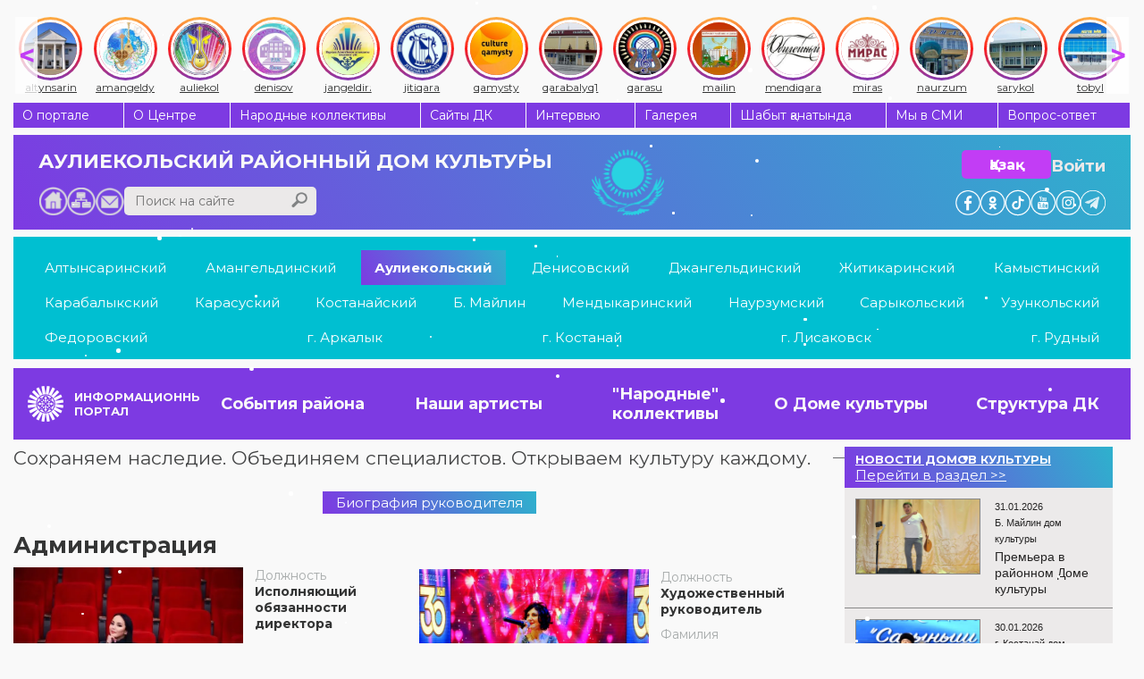

--- FILE ---
content_type: text/html; charset=UTF-8
request_url: https://ocsnt.kz/ru/kdo/aulekol/structure
body_size: 10096
content:
<!DOCTYPE html><html lang="ru">
<head>
<meta content="text/html; charset=UTF-8" http-equiv="Content-Type">
<meta name="viewport" content="width=device-width, initial-scale=1">
<meta name="yandex-verification" content="844f6d91b2191166">
<link rel="stylesheet" href="/usertpl/css/jquery-ui.min.css">
<link rel="stylesheet" href="/usertpl/css/owl.carousel.css">
<link rel="stylesheet" href="/usertpl/css/jquery.fancybox.min.css">
<link rel="stylesheet" href="/usertpl/css/style.css?r=2026-01-30">
<link rel="manifest" href="/manifest.json?a=1">
<link rel="apple-touch-icon" href="usertpl/i/favicons/icon-72x72.png">
<link rel="apple-touch-icon" href="usertpl/i/favicons/icon-96x96.png">
<link rel="apple-touch-icon" href="usertpl/i/favicons/icon-144x144.png">
<link rel="apple-touch-icon" href="usertpl/i/favicons/icon-192x192.png">
<link rel="apple-touch-icon" href="usertpl/i/favicons/icon-320x320.png">
<meta name="apple-mobile-web-app-status-bar" content="#7D3AE2">
<meta name="theme-color" content="#7D3AE2">
<title>Структура ДК | КГКП «Областной центр самодеятельного народного творчества» Управления культуры акимата Костанайской области</title>
<script>
                (function(m,e,t,r,i,k,a){m[i]=m[i]||function(){(m[i].a=m[i].a||[]).push(arguments)};
                m[i].l=1*new Date();
                for (var j = 0; j < document.scripts.length; j++) {if (document.scripts[j].src === r) { return; }}
                k=e.createElement(t),a=e.getElementsByTagName(t)[0],k.async=1,k.src=r,a.parentNode.insertBefore(k,a)})
                (window, document, "script", "https://mc.yandex.ru/metrika/tag.js", "ym");

                ym(42628899, "init", {
                clickmap:true,
                trackLinks:true,
                accurateTrackBounce:true,
                webvisor:true,
                trackHash:true
                });
            </script><script async="" src="https://www.googletagmanager.com/gtag/js?id=G-Z546MR0DVS"></script><script>
                window.dataLayer = window.dataLayer || [];
                function gtag(){dataLayer.push(arguments);}
                gtag('js', new Date());

                gtag('config', 'G-Z546MR0DVS');
            </script>
</head>
<body>
<noscript><div><img src="https://mc.yandex.ru/watch/42628899" style="position:absolute; left:-9999px;" alt=""></div></noscript>
<div class="instagram-bar">
<a class="item" href="/ru/kdo/altyn"><div class="icon-wrapper"><img class="icon" src="/usertpl/i/instagram-icons/culture_altynsarin.jpg"></div>
<div class="text">altynsarin</div></a><a class="item" href="/ru/kdo/aman"><div class="icon-wrapper"><img class="icon" src="/usertpl/i/instagram-icons/culture_amangeldy.jpg"></div>
<div class="text">amangeldy</div></a><a class="item" href="/ru/kdo/aulekol"><div class="icon-wrapper"><img class="icon" src="/usertpl/i/instagram-icons/culture_auliekol.jpg"></div>
<div class="text">auliekol</div></a><a class="item" href="/ru/kdo/denis"><div class="icon-wrapper"><img class="icon" src="/usertpl/i/instagram-icons/culture_denisov.jpg"></div>
<div class="text">denisov</div></a><a class="item" href="/ru/kdo/znangel"><div class="icon-wrapper"><img class="icon" src="/usertpl/i/instagram-icons/culture_jangeldin.jpg"></div>
<div class="text">jangeldin</div></a><a class="item" href="/ru/kdo/zhitikara"><div class="icon-wrapper"><img class="icon" src="/usertpl/i/instagram-icons/culture_jitiqara.webp"></div>
<div class="text">jitiqara</div></a><a class="item" href="/ru/kdo/kamisty"><div class="icon-wrapper"><img class="icon" src="/usertpl/i/instagram-icons/culture_qamysty.jpg"></div>
<div class="text">qamysty</div></a><a class="item" href="/ru/kdo/karabalyk"><div class="icon-wrapper"><img class="icon" src="/usertpl/i/instagram-icons/culture_qarabalyq1.jpg"></div>
<div class="text">qarabalyq1</div></a><a class="item" href="/ru/kdo/karasu"><div class="icon-wrapper"><img class="icon" src="/usertpl/i/instagram-icons/culture_qarasu.jpg"></div>
<div class="text">qarasu</div></a><a class="item" href="/ru/kdo/taran"><div class="icon-wrapper"><img class="icon" src="/usertpl/i/instagram-icons/culture_mailin.jpg"></div>
<div class="text">mailin</div></a><a class="item" href="/ru/kdo/mend"><div class="icon-wrapper"><img class="icon" src="/usertpl/i/instagram-icons/culture_mendiqara.jpg"></div>
<div class="text">mendiqara</div></a><a class="item" href="/ru/kdo/gkostanay"><div class="icon-wrapper"><img class="icon" src="/usertpl/i/instagram-icons/culture_miras.webp"></div>
<div class="text">miras</div></a><a class="item" href="/ru/kdo/naurzum"><div class="icon-wrapper"><img class="icon" src="/usertpl/i/instagram-icons/culture_naurzum.jpg"></div>
<div class="text">naurzum</div></a><a class="item" href="/ru/kdo/saryk"><div class="icon-wrapper"><img class="icon" src="/usertpl/i/instagram-icons/culture_sarykol.jpg"></div>
<div class="text">sarykol</div></a><a class="item" href="/ru/kdo/kost"><div class="icon-wrapper"><img class="icon" src="/usertpl/i/instagram-icons/culture_tobyl.jpg"></div>
<div class="text">tobyl</div></a><a class="item" href="/ru/kdo/uzunk"><div class="icon-wrapper"><img class="icon" src="/usertpl/i/instagram-icons/culture_uzynkol.jpg"></div>
<div class="text">uzunkol</div></a><a class="item" href="/ru/kdo/federov"><div class="icon-wrapper"><img class="icon" src="/usertpl/i/instagram-icons/culture_fedorov.jpg"></div>
<div class="text">fedorov</div></a><a class="item" href="/ru/kdo/arkalyk"><div class="icon-wrapper"><img class="icon" src="/usertpl/i/instagram-icons/culture_arqalyq.jpg"></div>
<div class="text">arqalyq</div></a><a class="item" href="/ru/kdo/lisakovsk"><div class="icon-wrapper"><img class="icon" src="/usertpl/i/instagram-icons/culture_lisakov.jpg"></div>
<div class="text">lisakov</div></a><a class="item" href="/ru/kdo/rudny"><div class="icon-wrapper"><img class="icon" src="/usertpl/i/instagram-icons/culture_rudny.jpg"></div>
<div class="text">rudny</div></a>
</div>
<div class="gwrap">
<div class="topmenu flex">
<a class="item" href="/ru/about">О портале</a><a class="item" href="/ru/structure">О Центре</a><a class="item" href="/ru/collective">Народные коллективы</a><a class="item" href="/ru/kdo">Сайты ДК</a><a class="item" href="/ru/interview">Интервью</a><a class="item" href="/ru/photo-video">Галерея</a><a class="item" href="/ru/journal">Шабыт қанатында</a><a class="item" href="/ru/massmedia">Мы в СМИ</a><a class="item" href="/ru/faq">Вопрос-ответ</a>
</div>
<div class="head">
<div class="mid">
<a class="title" href="/ru/kdo/aulekol">
                                            Аулиекольский районный Дом культуры
                                        </a><div class="row"><div class="bottom flex"><div class="l flex flex-ai-e">
<div class="buttons">
<a class="home" href="/ru"></a><a class="sitemap" href="/ru/sitemap"></a><a class="mail" href="mailto:ocsnt.kz@mail.kz"></a>
</div>
<div class="search">
<input class="inp" type="text" placeholder="Поиск на сайте" value=""><div class="btn js-searchBtn"></div>
</div>
</div></div></div>
</div>
<div class="r">
<div class="btns">
<div class="row">
<a class="lang btn" href="/kz/kdo/aulekol/structure">Қазақ</a><div class="login js-getform" data-form="auth">Войти</div>
</div>
<div class="soc-head flex">
<a class="item" href="https://www.facebook.com/culture.qostanai" target="_blank" style="background-image:url(/usertpl/i/icon-fb.png)"></a><a class="item" href="https://www.ok.ru/profile/577467725261" target="_blank" style="background-image:url(/usertpl/i/icon-ok.png)"></a><a class="item" href="https://www.tiktok.com/@culture_qostanai" target="_blank" style="background-image:url(/usertpl/i/icon-tiktok.svg);transform:scale(1.38)"></a><a class="item" href="https://www.youtube.com/channel/UCD1HuvcBreKBrP2DljgLurg?view_as=subscriber" target="_blank" style="background-image:url(/usertpl/i/icon-yt.png)"></a><a class="item" href="https://www.instagram.com/culture_qostanai/" target="_blank" style="background-image:url(/usertpl/i/icon-in.png)"></a><a class="item" href="https://t.me/culture_qostanai" target="_blank" style="background-image:url(/usertpl/i/icon-telegram.png)"></a>
</div>
</div>
<div class="mobile-buttons">
<div class="buttons">
<div class="mobile-menu-button js-getform" data-form="auth"><img class="icon" src="/usertpl/i/login-icon.svg"></div>
<div class="mobile-menu-button hamburger js-openMobileMenu">
<span class="bar"></span><span class="bar"></span><span class="bar"></span>
</div>
</div>
<a class="lang" href="/kz/kdo/aulekol/structure"><div class="lang-item active">RU</div>
<div class="lang-item">KZ</div></a>
</div>
</div>
</div>
<div class="mobile-menu">
<div class="content">
<div class="top-row">
<a class="logo" href="/ru"><img class="icon" src="/usertpl/i/logo-w.png"></a><div class="lang">
<a class="lang-item" href="/ru/kdo/aulekol/structure">Русский</a><a class="lang-item" href="/kz/kdo/aulekol/structure">Қазақ</a>
</div>
<div class="button js-getform" data-form="auth"><img class="icon" src="/usertpl/i/login-icon.svg"></div>
<div class="search">
<input class="search-input" type="search" placeholder="Поиск по сайту"><div class="search-button js-searchBtn"><img class="icon" src="/usertpl/i/h-search.png"></div>
</div>
</div>
<div class="menu">
<ul class="main-menu">
<li class="item"><a class="link" href="/ru/events">КАЛЕЙДОСКОП СОБЫТИЙ</a></li>
<li class="item">
<a class="link" href="/ru/contest">КОНКУРСЫ И ФЕСТИВАЛИ</a><div class="arrow js-openSubsectionsList"><img class="icon" src="/usertpl/i/arrow-bottom.svg"></div>
<div class="subsections-list">
<a class="subsection-link" href="/ru/contest/vocal">Вокальные</a><a class="subsection-link" href="/ru/contest/instrumental">Инструментальные</a><a class="subsection-link" href="/ru/contest/folk">Народные</a><a class="subsection-link" href="/ru/contest/choreographic">Хореографические</a><a class="subsection-link" href="/ru/contest/other">Другие жанры</a><a class="subsection-link" href="/ru/contest/smotr">Фестивали самодеятельного народного творчества Костанайской области</a>
</div>
</li>
<li class="item">
<a class="link" href="/ru/masterclass">МАСТЕР-КЛАССЫ</a><div class="arrow js-openSubsectionsList"><img class="icon" src="/usertpl/i/arrow-bottom.svg"></div>
<div class="subsections-list">
<a class="subsection-link" href="/ru/masterclass/vocal">Вокальные</a><a class="subsection-link" href="/ru/masterclass/instrumental">Инструментальные</a><a class="subsection-link" href="/ru/masterclass/folk">Народные</a><a class="subsection-link" href="/ru/masterclass/teatr">Театральные</a><a class="subsection-link" href="/ru/masterclass/choreographic">Хореографические</a><a class="subsection-link" href="/ru/masterclass/seminars">Семинары</a>
</div>
</li>
<li class="item">
<a class="link" href="/ru/method">МЕТОДИЧЕСКАЯ КОПИЛКА</a><div class="arrow js-openSubsectionsList"><img class="icon" src="/usertpl/i/arrow-bottom.svg"></div>
<div class="subsections-list">
<a class="subsection-link" href="/ru/method/scripts">Разработки и сценарии</a><a class="subsection-link" href="/ru/method/audio">Фонотека</a><a class="subsection-link" href="/ru/method/stopterror">Стоп-терроризм</a><a class="subsection-link" href="/ru/method/evolution">Развитие и модернизация</a><a class="subsection-link" href="/ru/method/usefullinks">Полезные ссылки</a>
</div>
</li>
<li class="item">
<a class="link" href="/ru/regulations">ПОЛОЖЕНИЯ КОНКУРСОВ</a><div class="arrow js-openSubsectionsList"><img class="icon" src="/usertpl/i/arrow-bottom.svg"></div>
<div class="subsections-list">
<a class="subsection-link" href="/ru/regulations/region">Областные конкурсы и фестивали</a><a class="subsection-link" href="/ru/regulations/world">Республиканские и Международные конкурсы и фестивали</a>
</div>
</li>
<li class="item"><a class="link" href="/ru/nextevents">АНОНСЫ МЕРОПРИЯТИЙ</a></li>
<li class="item">
<a class="link" href="/ru/tag">ТЕГИ</a><div class="arrow js-openSubsectionsList"><img class="icon" src="/usertpl/i/arrow-bottom.svg"></div>
<div class="subsections-list">
<a class="subsection-link" href="/ru/tag/K%D0%BE%D0%BD%D1%86%D0%B5%D1%80%D1%82">Kонцерт</a><a class="subsection-link" href="/ru/tag/K%D0%A0I">KРI</a><a class="subsection-link" href="/ru/tag/%D0%92%D1%81%D1%82%D1%80%D0%B5%D1%87%D0%B8%20%D0%B8%20%D0%BF%D1%80%D0%B5%D0%B7%D0%B5%D0%BD%D1%82%D0%B0%D1%86%D0%B8%D0%B8">Встречи и презентации</a><a class="subsection-link" href="/ru/tag/%D0%93%D0%BE%D0%B4%20%D1%80%D0%B0%D0%B1%D0%BE%D1%87%D0%B8%D1%85%20%D0%BF%D1%80%D0%BE%D1%84%D0%B5%D1%81%D1%81%D0%B8%D0%B9">Год рабочих профессий</a><a class="subsection-link" href="/ru/tag/%D0%94%D0%B5%D0%BD%D1%8C%20%D0%B4%D0%BE%D0%BC%D0%B1%D1%80%D1%8B">День домбры</a><a class="subsection-link" href="/ru/tag/%D0%9D%D0%B0%D0%B3%D1%80%D0%B0%D0%B6%D0%B4%D0%B5%D0%BD%D0%B8%D1%8F">Награждения</a><a class="subsection-link" href="/ru/tag/%D0%9F%D0%BE%D0%B1%D0%B5%D0%B4%D0%B8%D1%82%D0%B5%D0%BB%D0%B8">Победители</a><a class="subsection-link" href="/ru/tag/%D0%9F%D0%BE%D0%B7%D0%B4%D1%80%D0%B0%D0%B2%D0%BB%D1%8F%D0%B5%D0%BC!">Поздравляем!</a><a class="subsection-link" href="/ru/tag/%D0%9F%D1%80%D0%B5%D1%81%D1%81-%D0%A0%D0%B5%D0%BB%D0%B8%D0%B7">Пресс-Релиз</a><a class="subsection-link" href="/ru/tag/%D0%A1%D0%BE%D1%82%D1%80%D1%83%D0%B4%D0%BD%D0%B8%D1%87%D0%B5%D1%81%D1%82%D0%B2%D0%BE">Сотрудничество</a><a class="subsection-link" href="/ru/tag/%D0%A2%D0%B2%D0%BE%D1%80%D1%87%D0%B5%D1%81%D0%BA%D0%B8%D0%B9%20%D0%B2%D0%B5%D1%87%D0%B5%D1%80">Творческий вечер</a><a class="subsection-link" href="/ru/tag/%D0%A3%D0%B3%D0%BE%D0%BB%D0%BE%D0%BA%20%D0%BF%D0%BE%D1%8D%D0%B7%D0%B8%D0%B8%20%D0%B8%20%D0%BF%D1%80%D0%BE%D0%B7%D1%8B">Уголок поэзии и прозы</a>
</div>
</li>
</ul>
<ul class="more-menu">
<li class="item"><a class="link" href="/ru/about">О портале</a></li>
<li class="item"><a class="link" href="/ru/structure">О Центре</a></li>
<li class="item"><a class="link" href="/ru/collective">Народные коллективы</a></li>
<li class="item"><a class="link" href="/ru/kdo">Сайты ДК</a></li>
<li class="item"><a class="link" href="/ru/interview">Интервью</a></li>
<li class="item"><a class="link" href="/ru/photo-video">Галерея</a></li>
<li class="item"><a class="link" href="/ru/journal">Шабыт қанатында</a></li>
<li class="item"><a class="link" href="/ru/massmedia">Мы в СМИ</a></li>
<li class="item"><a class="link" href="/ru/faq">Вопрос-ответ</a></li>
</ul>
</div>
<div class="bottom-button js-toggleAdaptiveMode">Версия для ПК</div>
<div class="install-button js-installButton hidden">Установить приложение</div>
</div>
<div class="aside">
<div class="close-button js-closeMobileMenu">
<span class="bar"></span><span class="bar"></span>
</div>
<div class="soc-head flex">
<a class="item" href="https://www.facebook.com/culture.qostanai" target="_blank" style="background-image:url(/usertpl/i/icon-fb.png)"></a><a class="item" href="https://www.ok.ru/profile/577467725261" target="_blank" style="background-image:url(/usertpl/i/icon-ok.png)"></a><a class="item" href="https://www.tiktok.com/@culture_qostanai" target="_blank" style="background-image:url(/usertpl/i/icon-tiktok.svg);transform:scale(1.38)"></a><a class="item" href="https://www.youtube.com/channel/UCD1HuvcBreKBrP2DljgLurg?view_as=subscriber" target="_blank" style="background-image:url(/usertpl/i/icon-yt.png)"></a><a class="item" href="https://www.instagram.com/culture_qostanai/" target="_blank" style="background-image:url(/usertpl/i/icon-in.png)"></a><a class="item" href="https://t.me/culture_qostanai" target="_blank" style="background-image:url(/usertpl/i/icon-telegram.png)"></a>
</div>
</div>
</div>
<div class="flex">
<div class="kdomenu flex">
<a class="item flex" href="/ru/kdo/altyn">Алтынсаринский</a><a class="item flex" href="/ru/kdo/aman">Амангельдинский</a><a class="item act" href="/ru/kdo/aulekol">Аулиекольский</a><a class="item flex" href="/ru/kdo/denis">Денисовский</a><a class="item flex" href="/ru/kdo/znangel">Джангельдинский</a><a class="item flex" href="/ru/kdo/zhitikara">Житикаринский</a><a class="item flex" href="/ru/kdo/kamisty">Камыстинский</a><a class="item flex" href="/ru/kdo/karabalyk">Карабалыкский</a><a class="item flex" href="/ru/kdo/karasu">Карасуский</a><a class="item flex" href="/ru/kdo/kost">Костанайский</a><a class="item flex" href="/ru/kdo/taran">Б. Майлин</a><a class="item flex" href="/ru/kdo/mend">Мендыкаринский</a><a class="item flex" href="/ru/kdo/naurzum">Наурзумский</a><a class="item flex" href="/ru/kdo/saryk">Сарыкольский</a><a class="item flex" href="/ru/kdo/uzunk">Узункольский</a><a class="item flex" href="/ru/kdo/federov">Федоровский</a><a class="item flex" href="/ru/kdo/arkalyk">г. Аркалык</a><a class="item flex" href="/ru/kdo/gkostanay">г. Костанай</a><a class="item flex" href="/ru/kdo/lisakovsk">г. Лисаковск </a><a class="item flex" href="/ru/kdo/rudny">г. Рудный </a>
</div>
<div class="mainmenu flex active-in-mobile">
<a class="item flex withlogo" href="/ru"><span>ИНФОРМАЦИОННЫЙ ПОРТАЛ</span></a><a class="item flex" href="/ru/kdo/aulekol/events"><span>События района</span></a><a class="item flex" href="/ru/kdo/aulekol/artists"><span>Наши артисты</span></a><a class="item flex" href="/ru/kdo/aulekol/collective"><span>"Народные"  коллективы</span></a><a class="item flex" href="/ru/kdo/aulekol/about"><span>О Доме культуры</span></a><a class="item flex" href="/ru/kdo/aulekol/structure"><span>Структура ДК</span></a>
</div>
</div>
<div class="viewwrap flex">
<div class="l">
<div class="gtitle"><span>Сохраняем наследие. Объединяем специалистов. Открываем культуру каждому.</span></div>
<div class="section"><a class="item" href="/ru/kdo/aulekol/structure/people">Биография руководителя </a></div>
<div class="proftitle">Администрация</div>
<div class="profile-list flex">
<div class="l" style="background-image:url(/userfiles/item/16173/smallimage1.webp)"></div>
<div class="r">
<div class="param">
<span>
                                Должность
                            </span> Исполняющий обязанности директора</div>
<div class="param">
<span>
                                Фамилия
                            </span>Кушкимбаева</div>
<div class="param">
<span>
                                Имя
                            </span>Айгерім</div>
<div class="param">
<span>
                                Отчество
                            </span>Борашқызы</div>
<div class="param">
<span>
                                    Телефоны
                                </span>+77024300911</div>
<div class="param">
<span>
                                    Электронная почта
                                </span>auliekolskiy_rdk@mail.ru</div>
</div>
</div>
<div class="profile-list flex">
<div class="l" style="background-image:url(/userfiles/item/11213/smallimage1.jpg)"></div>
<div class="r">
<div class="param">
<span>
                                Должность
                            </span>Художественный руководитель</div>
<div class="param">
<span>
                                Фамилия
                            </span>Гартель </div>
<div class="param">
<span>
                                Имя
                            </span>Оксана</div>
<div class="param">
<span>
                                Отчество
                            </span>Александровна</div>
<div class="param">
<span>
                                    Телефоны
                                </span>87145321798:87051093693</div>
<div class="param">
<span>
                                    Электронная почта
                                </span>auliekolskiy_rdk@mail.ru</div>
</div>
</div>
<div class="profile-list flex">
<div class="l" style="background-image:url(/userfiles/item/11214/smallimage1.jpg)"></div>
<div class="r">
<div class="param">
<span>
                                Должность
                            </span>Инспектор по кадрам РДК</div>
<div class="param">
<span>
                                Фамилия
                            </span>Мауленова</div>
<div class="param">
<span>
                                Имя
                            </span>Инга</div>
<div class="param">
<span>
                                Отчество
                            </span>Арғынбекқызы</div>
<div class="param">
<span>
                                    Телефоны
                                </span>87145321798:</div>
<div class="param">
<span>
                                    Электронная почта
                                </span>auliekolskiy_rdk@mail.ru</div>
</div>
</div>
<div class="profile-list flex">
<div class="l" style="background-image:url(/userfiles/item/22168/smallimage1.webp)"></div>
<div class="r">
<div class="param">
<span>
                                Должность
                            </span>Главный бухгалтер</div>
<div class="param">
<span>
                                Фамилия
                            </span>Касымова</div>
<div class="param">
<span>
                                Имя
                            </span>Данара</div>
<div class="param">
<span>
                                Отчество
                            </span>Садыковна</div>
<div class="param">
<span>
                                    Телефоны
                                </span>+77145321798</div>
<div class="param">
<span>
                                    Электронная почта
                                </span>auliekolskiy_rdk@mail.ru</div>
</div>
</div>
<div class="profile-list flex">
<div class="l" style="background-image:url(/userfiles/item/21875/smallimage1.webp)"></div>
<div class="r">
<div class="param">
<span>
                                Должность
                            </span>Руководитель методического отдел</div>
<div class="param">
<span>
                                Фамилия
                            </span>Исиргепова</div>
<div class="param">
<span>
                                Имя
                            </span>Снежана</div>
<div class="param">
<span>
                                Отчество
                            </span>Владимировна</div>
<div class="param">
<span>
                                    Телефоны
                                </span>87145321798</div>
<div class="param">
<span>
                                    Электронная почта
                                </span>auliekolskiy_rdk@mail.ru</div>
</div>
</div>
<div class="profile-list flex">
<div class="l" style="background-image:url(/userfiles/item/21878/smallimage1.webp)"></div>
<div class="r">
<div class="param">
<span>
                                Должность
                            </span>Методист </div>
<div class="param">
<span>
                                Фамилия
                            </span>Марат</div>
<div class="param">
<span>
                                Имя
                            </span>Айдана</div>
<div class="param">
<span>
                                Отчество
                            </span>Айбекқызы</div>
<div class="param">
<span>
                                    Телефоны
                                </span>87145321798</div>
<div class="param">
<span>
                                    Электронная почта
                                </span>auliekolskiy_rdk@mail.ru</div>
</div>
</div>
<div class="proftitle">Отдел организации культурно-досуговой работы и народного творчества</div>
<div class="profile-list flex">
<div class="l" style="background-image:url(/userfiles/item/19180/smallimage1.webp)"></div>
<div class="r">
<div class="param">
<span>
                                Должность
                            </span>музыкальный руководитель</div>
<div class="param">
<span>
                                Фамилия
                            </span>Қабжанов </div>
<div class="param">
<span>
                                Имя
                            </span>Ерлан</div>
<div class="param">
<span>
                                Отчество
                            </span>Ғалымкенұлы</div>
<div class="param">
<span>
                                    Телефоны
                                </span>87145321798</div>
<div class="param">
<span>
                                    Электронная почта
                                </span>auliekolskiy_rdk@mail.ru</div>
</div>
</div>
<div class="profile-list flex">
<div class="l" style="background-image:url(/userfiles/item/19179/smallimage1.webp)"></div>
<div class="r">
<div class="param">
<span>
                                Должность
                            </span>музыкальный руководитель</div>
<div class="param">
<span>
                                Фамилия
                            </span>Бірмағанбетов </div>
<div class="param">
<span>
                                Имя
                            </span>Арстанбек</div>
<div class="param">
<span>
                                Отчество
                            </span>Азидоллаұлы</div>
<div class="param">
<span>
                                    Телефоны
                                </span>87145321798</div>
<div class="param">
<span>
                                    Электронная почта
                                </span>auliekolskiy_rdk@mail.ru</div>
</div>
</div>
<div class="profile-list flex">
<div class="l" style="background-image:url(/userfiles/item/19174/smallimage1.webp)"></div>
<div class="r">
<div class="param">
<span>
                                Должность
                            </span>музыкальный руководитель</div>
<div class="param">
<span>
                                Фамилия
                            </span>Қасымов</div>
<div class="param">
<span>
                                Имя
                            </span>Ерлан</div>
<div class="param">
<span>
                                Отчество
                            </span>Амангелді</div>
<div class="param">
<span>
                                    Телефоны
                                </span>87145321798</div>
<div class="param">
<span>
                                    Электронная почта
                                </span>auliekolskiy_rdk@mail.ru</div>
</div>
</div>
<div class="profile-list flex">
<div class="l" style="background-image:url(/userfiles/item/19175/smallimage1.webp)"></div>
<div class="r">
<div class="param">
<span>
                                Должность
                            </span>музыкальный руководитель</div>
<div class="param">
<span>
                                Фамилия
                            </span>Хамитбеков</div>
<div class="param">
<span>
                                Имя
                            </span>Алмаз</div>
<div class="param">
<span>
                                Отчество
                            </span>Сәрсенбайұлы</div>
<div class="param">
<span>
                                    Телефоны
                                </span>87145321798</div>
<div class="param">
<span>
                                    Электронная почта
                                </span>auliekolskiy_rdk@mail.ru</div>
</div>
</div>
<div class="profile-list flex">
<div class="l" style="background-image:url(/userfiles/item/11216/smallimage1.jpg)"></div>
<div class="r">
<div class="param">
<span>
                                Должность
                            </span>музыкальный руководитель оркестра казахских народных инструментов «Жетікөл» им. Б. Жүнісова"</div>
<div class="param">
<span>
                                Фамилия
                            </span>Акимов</div>
<div class="param">
<span>
                                Имя
                            </span>Ернар</div>
<div class="param">
<span>
                                Отчество
                            </span>Кинжегораевич</div>
<div class="param">
<span>
                                    Телефоны
                                </span>87145321798:</div>
<div class="param">
<span>
                                    Электронная почта
                                </span>auliekolskiy_rdk@mail.ru</div>
</div>
</div>
<div class="profile-list flex">
<div class="l" style="background-image:url(/userfiles/item/11221/smallimage1.jpg)"></div>
<div class="r">
<div class="param">
<span>
                                Должность
                            </span>хореограф РДК</div>
<div class="param">
<span>
                                Фамилия
                            </span>Шурыгина </div>
<div class="param">
<span>
                                Имя
                            </span> Ольга </div>
<div class="param">
<span>
                                Отчество
                            </span> Сергеевна</div>
<div class="param">
<span>
                                    Телефоны
                                </span>87145321798 87056676639</div>
<div class="param">
<span>
                                    Электронная почта
                                </span>auliekolskiy_rdk@mail.ru</div>
</div>
</div>
<div class="proftitle">Отдел программного, художественно-музыкального обеспечения</div>
<div class="profile-list flex">
<div class="l" style="background-image:url(/userfiles/item/19080/smallimage1.webp)"></div>
<div class="r">
<div class="param">
<span>
                                Должность
                            </span>Звукооператор</div>
<div class="param">
<span>
                                Фамилия
                            </span>Пономарева</div>
<div class="param">
<span>
                                Имя
                            </span>Мария</div>
<div class="param">
<span>
                                Отчество
                            </span>Борисовна</div>
<div class="param">
<span>
                                    Телефоны
                                </span>87145321798</div>
<div class="param">
<span>
                                    Электронная почта
                                </span>auliekolskiy_rdk@mail.ru</div>
</div>
</div>
</div>
<div class="r"><div class="rgreyblock">
<div class="block kdonews">
<a href="/ru/kdo" class="kdonews-head flex"><div class="t">НОВОСТИ ДОМОВ КУЛЬТУРЫ</div>
<div>Перейти в раздел &gt;&gt;</div></a><div class="wrap">
<a class="item flex" href="/ru/kdo/taran/events/item/22229"><div class="img" style="background-image:url(/userfiles/item/22229/smallimage1.webp)"></div>
<div class="r">
<div class="h flex">
<div class="date">31.01.2026</div>
<div class="realm">Б. Майлин дом культуры
                                    </div>
</div>
<div class="title">Премьера в районном Доме культуры</div>
</div></a><a class="item flex" href="/ru/kdo/gkostanay/events/item/22228"><div class="img" style="background-image:url(/userfiles/item/22228/smallimage1.webp)"></div>
<div class="r">
<div class="h flex">
<div class="date">30.01.2026</div>
<div class="realm">г. Костанай дом культуры
                                    </div>
</div>
<div class="title">#REPOST @qostanay_agro Костанае прошел вечер памяти Калибека Дерипсалдина, известного певца и композитора, заслуженного работника культуры, члена Союза композиторов Казахстана</div>
</div></a><a class="item flex" href="/ru/kdo/gkostanay/events/item/22225"><div class="img" style="background-image:url(/userfiles/item/22225/smallimage1.webp)"></div>
<div class="r">
<div class="h flex">
<div class="date">30.01.2026</div>
<div class="realm">г. Костанай дом культуры
                                    </div>
</div>
<div class="title">QOSTANAI TV: С УВАЖЕНИЕМ К НАСТАВНИКУ</div>
</div></a><a class="item flex" href="/ru/kdo/gkostanay/events/item/22221"><div class="img" style="background-image:url(/userfiles/item/22221/smallimage1.webp)"></div>
<div class="r">
<div class="h flex">
<div class="date">29.01.2026</div>
<div class="realm">г. Костанай дом культуры
                                    </div>
</div>
<div class="title">29 января в 17:00 в фойе первого этажа состоялась ретро-дискотека для старшего поколения.  Мероприятие прошло в тёплой и дружеской атмосфере. Звучали популярные мелодии прошлых лет, которые подарили всем хорошее настроение.</div>
</div></a><a class="item flex" href="/ru/kdo/gkostanay/events/item/22219"><div class="img" style="background-image:url(/userfiles/item/22219/smallimage1.webp)"></div>
<div class="r">
<div class="h flex">
<div class="date">29.01.2026</div>
<div class="realm">г. Костанай дом культуры
                                    </div>
</div>
<div class="title">29 января в 11:00 в рамках программы KPI состоялся выезд театра «Жас өркен» в детский дом «Жанұя»</div>
</div></a><a class="item flex" href="/ru/kdo/gkostanay/events/item/22194"><div class="img" style="background-image:url(/userfiles/item/22194/smallimage1.webp)"></div>
<div class="r">
<div class="h flex">
<div class="date">28.01.2026</div>
<div class="realm">г. Костанай дом культуры
                                    </div>
</div>
<div class="title">#REPOST @eduvkvpk - 28 января 2026 года в КГКП «Костанайский высший педагогический колледж» состоялось торжественное открытие Республиканского семинар-практикума для преподавателей хореографических дисциплин и педагогов дополнительного образования</div>
</div></a><a class="item flex" href="/ru/kdo/gkostanay/events/item/22167"><div class="img" style="background-image:url(/userfiles/item/22167/smallimage1.webp)"></div>
<div class="r">
<div class="h flex">
<div class="date">24.01.2026</div>
<div class="realm">г. Костанай дом культуры
                                    </div>
</div>
<div class="title">#REPOST @azamatibrayev | ДК «Мирас», концертный зал | Муниципальный Big Band п/у А. Евсюкова | «Зимние забавы» вечер джаза и популярной музыки</div>
</div></a><a class="item flex" href="/ru/kdo/gkostanay/events/item/22166"><div class="img" style="background-image:url(/userfiles/item/22166/smallimage1.webp)"></div>
<div class="r">
<div class="h flex">
<div class="date">23.01.2026</div>
<div class="realm">г. Костанай дом культуры
                                    </div>
</div>
<div class="title">23 января в 18:30 в ГДК «Мирас» прошёл отчётный концерт муниципального оркестра «Big Band» под руководством заслуженного деятеля Республики Казахстан Евсюкова Александра Сергеевича</div>
</div></a><a class="item flex" href="/ru/kdo/kost/about/anticorruption/item/22159"><div class="img" style="background-image:url(/userfiles/item/22159/smallimage1.webp)"></div>
<div class="r">
<div class="h flex">
<div class="date">23.01.2026</div>
<div class="realm">О Доме культуры дом культуры
                                    </div>
</div>
<div class="title">О проведении публичного обсуждения результатов внутреннего анализа коррупционных рисков  </div>
</div></a><a class="item flex" href="/ru/kdo/aman/events/item/22138"><div class="img" style="background-image:url(/userfiles/item/22138/smallimage1.webp)"></div>
<div class="r">
<div class="h flex">
<div class="date">16.01.2026</div>
<div class="realm">Амангельдинский дом культуры
                                    </div>
</div>
<div class="title">В честь 98-летия Амангельдинского района состоялась концертная программа «Әнім саған, туған жер»</div>
</div></a><a class="item flex" href="/ru/kdo/gkostanay/events/item/22129"><div class="img" style="background-image:url(/userfiles/item/22129/smallimage1.webp)"></div>
<div class="r">
<div class="h flex">
<div class="date">16.01.2026</div>
<div class="realm">г. Костанай дом культуры
                                    </div>
</div>
<div class="title">23 января, Концертный зал Дворца культуры «Мирас», 18.30 —  Вечер джазовой и популярной музыки</div>
</div></a><a class="item flex" href="/ru/kdo/gkostanay/events/item/22127"><div class="img" style="background-image:url(/userfiles/item/22127/smallimage1.webp)"></div>
<div class="r">
<div class="h flex">
<div class="date">14.01.2026</div>
<div class="realm">г. Костанай дом культуры
                                    </div>
</div>
<div class="title">#REPOST @azamatibrayev | 23 января  18:30 | ДК «Мирас», концертный зал | Муниципальный Big Band п/у А. Евсюкова | «Зимние забавы» вечер джаза и популярной музыки</div>
</div></a><a class="item flex" href="/ru/kdo/kost/events/item/22120"><div class="img" style="background-image:url(/userfiles/item/22120/smallimage1.webp)"></div>
<div class="r">
<div class="h flex">
<div class="date">14.01.2026</div>
<div class="realm">Костанайский дом культуры
                                    </div>
</div>
<div class="title">Новогоднее ночное гуляние -2026</div>
</div></a><a class="item flex" href="/ru/kdo/kost/events/item/22119"><div class="img" style="background-image:url(/userfiles/item/22119/smallimage1.webp)"></div>
<div class="r">
<div class="h flex">
<div class="date">14.01.2026</div>
<div class="realm">Костанайский дом культуры
                                    </div>
</div>
<div class="title">Зажжение главной ёлки Костанайского района</div>
</div></a><a class="item flex" href="/ru/kdo/kost/events/item/22115"><div class="img" style="background-image:url(/userfiles/item/22115/smallimage1.webp)"></div>
<div class="r">
<div class="h flex">
<div class="date">14.01.2026</div>
<div class="realm">Костанайский дом культуры
                                    </div>
</div>
<div class="title">Районный фестиваль творческих семей «Отбасы – бақыт мекені», посвящённый 30-летию Конституции Республики Казахстан</div>
</div></a><a class="item flex" href="/ru/kdo/kost/events/item/22112"><div class="img" style="background-image:url(/userfiles/item/22112/smallimage1.webp)"></div>
<div class="r">
<div class="h flex">
<div class="date">14.01.2026</div>
<div class="realm">Костанайский дом культуры
                                    </div>
</div>
<div class="title">Отчётный концерт вокально-домбрового ансамбля «Шалқыма»</div>
</div></a><a class="item flex" href="/ru/kdo/kost/events/item/22110"><div class="img" style="background-image:url(/userfiles/item/22110/smallimage1.webp)"></div>
<div class="r">
<div class="h flex">
<div class="date">14.01.2026</div>
<div class="realm">Костанайский дом культуры
                                    </div>
</div>
<div class="title">Отчетный концерт народного ансамбля танца "Надежда"</div>
</div></a><a class="item flex" href="/ru/kdo/kost/events/item/22108"><div class="img" style="background-image:url(/userfiles/item/22108/smallimage1.webp)"></div>
<div class="r">
<div class="h flex">
<div class="date">14.01.2026</div>
<div class="realm">Костанайский дом культуры
                                    </div>
</div>
<div class="title">Благотворительный концерт “Жан жылуы”</div>
</div></a><a class="item flex" href="/ru/kdo/kost/events/item/22106"><div class="img" style="background-image:url(/userfiles/item/22106/smallimage1.webp)"></div>
<div class="r">
<div class="h flex">
<div class="date">14.01.2026</div>
<div class="realm">Костанайский дом культуры
                                    </div>
</div>
<div class="title">День единства народа Казахстана</div>
</div></a><a class="item flex" href="/ru/kdo/kost/events/item/22105"><div class="img" style="background-image:url(/userfiles/item/22105/smallimage1.webp)"></div>
<div class="r">
<div class="h flex">
<div class="date">14.01.2026</div>
<div class="realm">Костанайский дом культуры
                                    </div>
</div>
<div class="title">Республиканский семинар - практикум для преподавателей хореографических дисциплин «Современные педагогические технологии преподавания хореографических дисциплин»</div>
</div></a>
</div>
</div>
<div class="latestcomments block">
<a class="item" href="/ru/events/item/19890">• Ощутить бы босыми пятками прохладное днище лодки, оттолкнуться и плыть бы и плыть в даль, в никуда...Мечты, мечты...Всю жизнь зовут, влекут, тревожат, А ты земная - сумасбродная и мудрая, крикливая и </a><a class="item" href="/ru/events/item/19890">• Фотографируются рядом с могилами павших,
Чаще, люди войну не познавшие...
Что ж я поодаль стою и плачу : 
Вижу девочку играющую и...мячик.
</a><a class="item" href="/kz/method/national/item/3806">• керемет</a><a class="item" href="/ru/method/usefullinks/item/3211">• Мне нравится самое главное без лишних заморочек, лучше было бы заменить апостроф на черточку, это дало бы хорошую читаемость  и легкость в написаний или птичкой</a><a class="item" href="/ru/kdo/gkostanay/events/item/20544">• В концертной программе по специальному приглашению принял участие и Народный фольклорный ансамбль "Зарянка" Садчиковского СДК. Руководителем которого также как и народного хора "Ивушка'' является Нико</a>
</div>
</div></div>
</div>
<div class="news-dc">
<div class="gtitle withoutline"><span>
                    НОВОСТИ ДОМОВ КУЛЬТУРЫ
                </span></div>
<div class="newswrapsmall full-width">
<div class="news-list">
<a class="img" href="/ru/kdo/taran/events/item/22229" style="background-image:url(/userfiles/item/22229/smallimage1.webp)"></a><div class="content">
<a class="title" href="/ru/kdo/taran/events/item/22229">Премьера в районном Доме культуры</a><div class="author">
                    Автор: Б. Майлин дом культуры
                </div>
<div class="bottom flex flex-ai-e"><div class="date">31.01.2026</div></div>
</div>
</div>
<div class="news-list">
<a class="img" href="/ru/kdo/gkostanay/events/item/22228" style="background-image:url(/userfiles/item/22228/smallimage1.webp)"></a><div class="content">
<a class="title" href="/ru/kdo/gkostanay/events/item/22228">#REPOST @qostanay_agro Костанае прошел вечер памяти Калибека Дерипсалдина, известного певца и композитора, заслуженного работника культуры, члена Союза композиторов Казахстана</a><div class="author">
                    Автор: г. Костанай дом культуры
                </div>
<div class="bottom flex flex-ai-e"><div class="date">30.01.2026</div></div>
</div>
</div>
<div class="news-list">
<a class="img" href="/ru/kdo/gkostanay/events/item/22225" style="background-image:url(/userfiles/item/22225/smallimage1.webp)"></a><div class="content">
<a class="title" href="/ru/kdo/gkostanay/events/item/22225">QOSTANAI TV: С УВАЖЕНИЕМ К НАСТАВНИКУ</a><div class="author">
                    Автор: г. Костанай дом культуры
                </div>
<div class="bottom flex flex-ai-e"><div class="date">30.01.2026</div></div>
</div>
</div>
<div class="news-list">
<a class="img" href="/ru/kdo/gkostanay/events/item/22221" style="background-image:url(/userfiles/item/22221/smallimage1.webp)"></a><div class="content">
<a class="title" href="/ru/kdo/gkostanay/events/item/22221">29 января в 17:00 в фойе первого этажа состоялась ретро-дискотека для старшего поколения.  Мероприятие прошло в тёплой и дружеской атмосфере. Звучали популярные мелодии прошлых лет, которые подарили всем хорошее настроение.</a><div class="author">
                    Автор: г. Костанай дом культуры
                </div>
<div class="bottom flex flex-ai-e"><div class="date">29.01.2026</div></div>
</div>
</div>
<div class="news-list">
<a class="img" href="/ru/kdo/gkostanay/events/item/22219" style="background-image:url(/userfiles/item/22219/smallimage1.webp)"></a><div class="content">
<a class="title" href="/ru/kdo/gkostanay/events/item/22219">29 января в 11:00 в рамках программы KPI состоялся выезд театра «Жас өркен» в детский дом «Жанұя»</a><div class="author">
                    Автор: г. Костанай дом культуры
                </div>
<div class="bottom flex flex-ai-e"><div class="date">29.01.2026</div></div>
</div>
</div>
<div class="news-list">
<a class="img" href="/ru/kdo/gkostanay/events/item/22194" style="background-image:url(/userfiles/item/22194/smallimage1.webp)"></a><div class="content">
<a class="title" href="/ru/kdo/gkostanay/events/item/22194">#REPOST @eduvkvpk - 28 января 2026 года в КГКП «Костанайский высший педагогический колледж» состоялось торжественное открытие Республиканского семинар-практикума для преподавателей хореографических дисциплин и педагогов дополнительного образования</a><div class="author">
                    Автор: г. Костанай дом культуры
                </div>
<div class="bottom flex flex-ai-e"><div class="date">28.01.2026</div></div>
</div>
</div>
<div class="news-list">
<a class="img" href="/ru/kdo/gkostanay/events/item/22167" style="background-image:url(/userfiles/item/22167/smallimage1.webp)"></a><div class="content">
<a class="title" href="/ru/kdo/gkostanay/events/item/22167">#REPOST @azamatibrayev | ДК «Мирас», концертный зал | Муниципальный Big Band п/у А. Евсюкова | «Зимние забавы» вечер джаза и популярной музыки</a><div class="author">
                    Автор: г. Костанай дом культуры
                </div>
<div class="bottom flex flex-ai-e"><div class="date">24.01.2026</div></div>
</div>
</div>
<div class="news-list">
<a class="img" href="/ru/kdo/gkostanay/events/item/22166" style="background-image:url(/userfiles/item/22166/smallimage1.webp)"></a><div class="content">
<a class="title" href="/ru/kdo/gkostanay/events/item/22166">23 января в 18:30 в ГДК «Мирас» прошёл отчётный концерт муниципального оркестра «Big Band» под руководством заслуженного деятеля Республики Казахстан Евсюкова Александра Сергеевича</a><div class="author">
                    Автор: г. Костанай дом культуры
                </div>
<div class="bottom flex flex-ai-e"><div class="date">23.01.2026</div></div>
</div>
</div>
<div class="news-list">
<a class="img" href="/ru/kdo/kost/about/anticorruption/item/22159" style="background-image:url(/userfiles/item/22159/smallimage1.webp)"></a><div class="content">
<a class="title" href="/ru/kdo/kost/about/anticorruption/item/22159">О проведении публичного обсуждения результатов внутреннего анализа коррупционных рисков  </a><div class="author">
                    Автор: О Доме культуры дом культуры
                </div>
<div class="bottom flex flex-ai-e"><div class="date">23.01.2026</div></div>
</div>
</div>
<div class="news-list">
<a class="img" href="/ru/kdo/aman/events/item/22138" style="background-image:url(/userfiles/item/22138/smallimage1.webp)"></a><div class="content">
<a class="title" href="/ru/kdo/aman/events/item/22138">В честь 98-летия Амангельдинского района состоялась концертная программа «Әнім саған, туған жер»</a><div class="author">
                    Автор: Амангельдинский дом культуры
                </div>
<div class="bottom flex flex-ai-e"><div class="date">16.01.2026</div></div>
</div>
</div>
<div class="news-list">
<a class="img" href="/ru/kdo/gkostanay/events/item/22129" style="background-image:url(/userfiles/item/22129/smallimage1.webp)"></a><div class="content">
<a class="title" href="/ru/kdo/gkostanay/events/item/22129">23 января, Концертный зал Дворца культуры «Мирас», 18.30 —  Вечер джазовой и популярной музыки</a><div class="author">
                    Автор: г. Костанай дом культуры
                </div>
<div class="bottom flex flex-ai-e"><div class="date">16.01.2026</div></div>
</div>
</div>
<div class="news-list">
<a class="img" href="/ru/kdo/gkostanay/events/item/22127" style="background-image:url(/userfiles/item/22127/smallimage1.webp)"></a><div class="content">
<a class="title" href="/ru/kdo/gkostanay/events/item/22127">#REPOST @azamatibrayev | 23 января  18:30 | ДК «Мирас», концертный зал | Муниципальный Big Band п/у А. Евсюкова | «Зимние забавы» вечер джаза и популярной музыки</a><div class="author">
                    Автор: г. Костанай дом культуры
                </div>
<div class="bottom flex flex-ai-e"><div class="date">14.01.2026</div></div>
</div>
</div>
<div class="news-list">
<a class="img" href="/ru/kdo/kost/events/item/22120" style="background-image:url(/userfiles/item/22120/smallimage1.webp)"></a><div class="content">
<a class="title" href="/ru/kdo/kost/events/item/22120">Новогоднее ночное гуляние -2026</a><div class="author">
                    Автор: Костанайский дом культуры
                </div>
<div class="bottom flex flex-ai-e"><div class="date">14.01.2026</div></div>
</div>
</div>
<div class="news-list">
<a class="img" href="/ru/kdo/kost/events/item/22119" style="background-image:url(/userfiles/item/22119/smallimage1.webp)"></a><div class="content">
<a class="title" href="/ru/kdo/kost/events/item/22119">Зажжение главной ёлки Костанайского района</a><div class="author">
                    Автор: Костанайский дом культуры
                </div>
<div class="bottom flex flex-ai-e"><div class="date">14.01.2026</div></div>
</div>
</div>
<div class="news-list">
<a class="img" href="/ru/kdo/kost/events/item/22115" style="background-image:url(/userfiles/item/22115/smallimage1.webp)"></a><div class="content">
<a class="title" href="/ru/kdo/kost/events/item/22115">Районный фестиваль творческих семей «Отбасы – бақыт мекені», посвящённый 30-летию Конституции Республики Казахстан</a><div class="author">
                    Автор: Костанайский дом культуры
                </div>
<div class="bottom flex flex-ai-e"><div class="date">14.01.2026</div></div>
</div>
</div>
<div class="news-list">
<a class="img" href="/ru/kdo/kost/events/item/22112" style="background-image:url(/userfiles/item/22112/smallimage1.webp)"></a><div class="content">
<a class="title" href="/ru/kdo/kost/events/item/22112">Отчётный концерт вокально-домбрового ансамбля «Шалқыма»</a><div class="author">
                    Автор: Костанайский дом культуры
                </div>
<div class="bottom flex flex-ai-e"><div class="date">14.01.2026</div></div>
</div>
</div>
<div class="news-list">
<a class="img" href="/ru/kdo/kost/events/item/22110" style="background-image:url(/userfiles/item/22110/smallimage1.webp)"></a><div class="content">
<a class="title" href="/ru/kdo/kost/events/item/22110">Отчетный концерт народного ансамбля танца "Надежда"</a><div class="author">
                    Автор: Костанайский дом культуры
                </div>
<div class="bottom flex flex-ai-e"><div class="date">14.01.2026</div></div>
</div>
</div>
<div class="news-list">
<a class="img" href="/ru/kdo/kost/events/item/22108" style="background-image:url(/userfiles/item/22108/smallimage1.webp)"></a><div class="content">
<a class="title" href="/ru/kdo/kost/events/item/22108">Благотворительный концерт “Жан жылуы”</a><div class="author">
                    Автор: Костанайский дом культуры
                </div>
<div class="bottom flex flex-ai-e"><div class="date">14.01.2026</div></div>
</div>
</div>
</div>
</div>
<div class="soc flex">
<div class="item"><a href="https://www.facebook.com/culture.qostanai" target="_blank"><img src="/usertpl/i/soc-fb.png"></a></div>
<div class="item"><a href="https://www.ok.ru/profile/577467725261" target="_blank"><img src="/usertpl/i/soc-ok.png"></a></div>
<div class="item"><a href="https://www.tiktok.com/@culture_qostanai" target="_blank"><img src="/usertpl/i/soc-tiktok.svg"></a></div>
<div class="item"><a href="https://www.youtube.com/channel/UCD1HuvcBreKBrP2DljgLurg?view_as=subscriber" target="_blank"><img src="/usertpl/i/soc-yt.png"></a></div>
<div class="item"><a href="https://www.instagram.com/culture_qostanai/" target="_blank"><img src="/usertpl/i/soc-in.png"></a></div>
<div class="item"><a href="https://t.me/culture_qostanai" target="_blank"><img src="/usertpl/i/soc-tg.jpg"></a></div>
</div>
<div class="mainbottom flex">
<div class="l">
<div class="showmap"></div>
<div class="title">Контактная информация:</div><strong>Государственное коммунальное казенное предприятие &laquo;Районный дом культуры&raquo; акима Аулиекольского района</strong><br />
<br />
<br />
<strong>Юридический адрес: </strong><br />
Аулиекольский район, с. Аулиеколь, ул. Баймагамбетова, 27<br />
&nbsp;<br />
<strong>Телефоны:</strong><br />
8 (71453) 21-7-98<br />
&nbsp;<br />
<strong>Электронная почта:</strong><br />
<a href="mailto:auliekolskiy_rdk@mail.ru">auliekolskiy_rdk@mail.ru</a><br />
&nbsp;</div>
<div class="r">
<div class="map"><script type="text/javascript" charset="utf-8" async="async" src="https://api-maps.yandex.ru/services/constructor/1.0/js/?sid=FjDnRYiV_8fiNvhegPAKVfFephQWkkiK&amp;width=100%&amp;height=100%&amp;lang=ru_RU&amp;sourceType=constructor&amp;scroll=true"></script></div>
<a class="item" rel="nofollow" href="https://www.gov.kz/memleket/entities/kostanai-madeniet?lang=ru" target="_blank" style="background-image:url(/usertpl/i/bnr-2.webp?a=1)"><span>УПРАВЛЕНИЕ КУЛЬТУРЫ</span>
                    АКИМАТА КОСТАНАЙСКОЙ ОБЛАСТИ
                </a><a class="item" rel="nofollow" href="https://www.gov.kz/memleket/entities/mam?lang=ru" target="_blank" style="background-image:url(/usertpl/i/bnr-2.webp?a=1)"><span>МИНИСТЕРСТВО КУЛЬТУРЫ</span>
                    И ИНФОРМАЦИИ РЕСПУБЛИКИ КАЗАХСТАН
                </a><a class="item" rel="nofollow" href="https://qostanaitv.kz/ru" target="_blank" style="background-image:url(/usertpl/i/bnr-qostanay.png)"><span>Qostanai TV</span>
                    ТВ КАНАЛ КОСТАНАЯ
                </a><a class="item" rel="nofollow" href="https://www.qostanai.media/" target="_blank" style="background-image:url(/usertpl/i/bnr-qostanay-media.jpg)"><span>QOSTANAI MEDIA</span>
                    Информационный Портал
                </a><a class="item" rel="nofollow" href="https://top-news.kz/" target="_blank" style="background-image:url(/usertpl/i/bnr-nk.png)"><span>Наш Костанай</span>
                    газета
                </a><a class="item" rel="nofollow" href="https://kstnews.kz" target="_blank" style="background-image:url(/usertpl/i/bnr-1.png)"><span>ГАЗЕТА “КН”</span>
                    НОВОСТИ КОСТАНАЯ
                </a><a class="item" rel="nofollow" href="https://alau.kz" target="_blank" style="background-image:url(/usertpl/i/bnr-3.png)"><span>АЛАУ</span>
                    ТВ КАНАЛ КОСТАНАЯ
                </a>
</div>
</div>
<div class="footer flex">
<div class="l">
                                КГКП «Областной центр самодеятельного народного творчества и киновидеофонда»<br>
                                Управления культуры акимата Костанайской области © 2016-2026
                            </div>
<div class="counter"><a href="https://metrika.yandex.ru/stat/?id=42628899&amp;from=informer" target="_blank" rel="nofollow"><img src="https://informer.yandex.ru/informer/42628899/3_0_FFFFFFFF_EFEFEFFF_0_pageviews" style="width:88px; height:31px; border:0;" alt="Яндекс.Метрика" title="Яндекс.Метрика: данные за сегодня (просмотры, визиты и уникальные посетители)"></a></div>
<div class="r">Сайт разработан в «<a href="https://smartsite.kz" target="_blank">SmartSite</a>»</div>
</div>
</div>
<div class="totop l"></div>
<div class="totop r"></div>
<div class="floating-menu-button js-openMobileMenu">
<span class="bar"></span><span class="bar"></span><span class="bar"></span>
</div>
<div class="bg">
<div class="pop msg">
<div class="close">+</div>
<div class="title">
                        Сообщение сайта
                    </div>
<div class="content"></div>
</div>
<div class="pop recall">
<div class="close">+</div>
<div class="title">
                        Заказ обратного звонка
                    </div>
<div class="content">
<input class="phone" placeholder="Номер телефона"><input class="name" placeholder="Имя"><div class="btn">ОТПРАВИТЬ</div>
</div>
</div>
<div class="pop auth">
<div class="close">+</div>
<div class="title">
                        Авторизация
                    </div>
<div class="content">
<input class="email" placeholder="Email" type="login"><input class="password" placeholder="Пароль" type="password" autocomplete="new-password"><div class="btn">Войти</div>
</div>
</div>
</div>
<script src="/usertpl/js/jquery.min.js"></script><script src="/usertpl/js/jquery-ui.min.js"></script><script src="/usertpl/js/datepicker.ru.js"></script><script src="/usertpl/js/owl.carousel.min.js"></script><script src="/usertpl/js/jquery.fancybox.min.js"></script><script src="/usertpl/js/share.js"></script><script src="/usertpl/js/snowfall.js"></script><script src="/usertpl/js/script.js?r=2025-12-10"></script>
</body>
</html>


--- FILE ---
content_type: application/javascript
request_url: https://ocsnt.kz/usertpl/js/snowfall.js
body_size: 3896
content:
/*  Snowfall jquery plugin

    ====================================================================
    LICENSE
    ====================================================================
    Licensed under the Apache License, Version 2.0 (the "License");
    you may not use this file except in compliance with the License.
    You may obtain a copy of the License at

       http://www.apache.org/licenses/LICENSE-2.0

       Unless required by applicable law or agreed to in writing, software
       distributed under the License is distributed on an "AS IS" BASIS,
       WITHOUT WARRANTIES OR CONDITIONS OF ANY KIND, either express or implied.
       See the License for the specific language governing permissions and
       limitations under the License.
    ====================================================================

    Version 1.51 Dec 2nd 2012
    // fixed bug where snow collection didn't happen if a valid doctype was declared.

    Version 1.5 Oct 5th 2011
    Added collecting snow! Uses the canvas element to collect snow. In order to initialize snow collection use the following

    $(document).snowfall({collection : 'element'});

    element = any valid jquery selector.

    The plugin then creates a canvas above every element that matches the selector, and collects the snow. If there are a varrying amount of elements the
    flakes get assigned a random one on start they will collide.

    Version 1.4 Dec 8th 2010
    Fixed issues (I hope) with scroll bars flickering due to snow going over the edge of the screen.
    Added round snowflakes via css, will not work for any version of IE. - Thanks to Luke Barker of http://www.infinite-eye.com/
    Added shadows as an option via css again will not work with IE. The idea behind shadows, is to show flakes on lighter colored web sites - Thanks Yutt

    Version 1.3.1 Nov 25th 2010
    Updated script that caused flakes not to show at all if plugin was initialized with no options, also added the fixes that Han Bongers suggested

    Developed by Jason Brown for any bugs or questions email me at loktar69@hotmail
    info on the plugin is located on Somethinghitme.com

    values for snow options are

    flakeCount,
    flakeColor,
    flakeIndex,
    minSize,
    maxSize,
    minSpeed,
    maxSpeed,
    round,      true or false, makes the snowflakes rounded if the browser supports it.
    shadow      true or false, gives the snowflakes a shadow if the browser supports it.

    Example Usage :
    $(document).snowfall({flakeCount : 100, maxSpeed : 10});

    -or-

    $('#element').snowfall({flakeCount : 800, maxSpeed : 5, maxSize : 5});

    -or with defaults-

    $(document).snowfall();

    - To clear -
    $('#element').snowfall('clear');
*/

// requestAnimationFrame polyfill from https://github.com/darius/requestAnimationFrame
if (!Date.now)
    Date.now = function() { return new Date().getTime(); };

(function() {
    'use strict';

    var vendors = ['webkit', 'moz'];
    for (var i = 0; i < vendors.length && !window.requestAnimationFrame; ++i) {
        var vp = vendors[i];
        window.requestAnimationFrame = window[vp+'RequestAnimationFrame'];
        window.cancelAnimationFrame = (window[vp+'CancelAnimationFrame']
            || window[vp+'CancelRequestAnimationFrame']);
    }
    if (/iP(ad|hone|od).*OS 6/.test(window.navigator.userAgent) // iOS6 is buggy
        || !window.requestAnimationFrame || !window.cancelAnimationFrame) {
        var lastTime = 0;
        window.requestAnimationFrame = function(callback) {
            var now = Date.now();
            var nextTime = Math.max(lastTime + 16, now);
            return setTimeout(function() { callback(lastTime = nextTime); },
                nextTime - now);
        };
        window.cancelAnimationFrame = clearTimeout;
    }
}());

(function($){
    $.snowfall = function(element, options){
        var flakes = [],
            defaults = {
                flakeCount : 35,
                flakeColor : '#ffffff',
                flakePosition: 'absolute',
                flakeIndex: 999999,
                minSize : 1,
                maxSize : 2,
                minSpeed : 1,
                maxSpeed : 5,
                round : false,
                shadow : false,
                collection : false,
                collectionHeight : 40,
                deviceorientation : false
            },
            options = $.extend(defaults, options),
            random = function random(min, max){
                return Math.round(min + Math.random()*(max-min));
            };

        $(element).data("snowfall", this);

        // Snow flake object
        function Flake(_x, _y, _size, _speed){
            // Flake properties
            this.x  = _x;
            this.y  = _y;
            this.size = _size;
            this.speed = _speed;
            this.step = 0;
            this.stepSize = random(1,10) / 100;

            if(options.collection){
                this.target = canvasCollection[random(0,canvasCollection.length-1)];
            }

            var flakeMarkup = null;

            if(options.image){
                flakeMarkup = document.createElement("img");
                flakeMarkup.src = options.image;
            }else{
                flakeMarkup = document.createElement("div");
                $(flakeMarkup).css({'background' : options.flakeColor});
            }

            $(flakeMarkup).attr({
                'class': 'snowfall-flakes',
            }).css({
                'width' : this.size,
                'height' : this.size,
                'position' : options.flakePosition,
                'top' : this.y,
                'left' : this.x,
                'fontSize' : 0,
                'zIndex' : options.flakeIndex
            });

            if($(element).get(0).tagName === $(document).get(0).tagName){
                $('body').append($(flakeMarkup));
                element = $('body');
            }else{
                $(element).append($(flakeMarkup));
            }

            this.element = flakeMarkup;

            // Update function, used to update the snow flakes, and checks current snowflake against bounds
            this.update = function(){
                this.y += this.speed;

                if(this.y > (elHeight) - (this.size  + 6)){
                    this.reset();
                }

                this.element.style.top = this.y + 'px';
                this.element.style.left = this.x + 'px';

                this.step += this.stepSize;

                if (doRatio === false) {
                    this.x += Math.cos(this.step);
                } else {
                    this.x += (doRatio + Math.cos(this.step));
                }

                // Pileup check
                if(options.collection){
                    if(this.x > this.target.x && this.x < this.target.width + this.target.x && this.y > this.target.y && this.y < this.target.height + this.target.y){
                        var ctx = this.target.element.getContext("2d"),
                            curX = this.x - this.target.x,
                            curY = this.y - this.target.y,
                            colData = this.target.colData;

                        if(colData[parseInt(curX)][parseInt(curY+this.speed+this.size)] !== undefined || curY+this.speed+this.size > this.target.height){
                            if(curY+this.speed+this.size > this.target.height){
                                while(curY+this.speed+this.size > this.target.height && this.speed > 0){
                                    this.speed *= .5;
                                }

                                ctx.fillStyle = defaults.flakeColor;

                                if(colData[parseInt(curX)][parseInt(curY+this.speed+this.size)] == undefined){
                                    colData[parseInt(curX)][parseInt(curY+this.speed+this.size)] = 1;
                                    ctx.fillRect(curX, (curY)+this.speed+this.size, this.size, this.size);
                                }else{
                                    colData[parseInt(curX)][parseInt(curY+this.speed)] = 1;
                                    ctx.fillRect(curX, curY+this.speed, this.size, this.size);
                                }
                                this.reset();
                            }else{
                                // flow to the sides
                                this.speed = 1;
                                this.stepSize = 0;

                                if(parseInt(curX)+1 < this.target.width && colData[parseInt(curX)+1][parseInt(curY)+1] == undefined ){
                                    // go left
                                    this.x++;
                                }else if(parseInt(curX)-1 > 0 && colData[parseInt(curX)-1][parseInt(curY)+1] == undefined ){
                                    // go right
                                    this.x--;
                                }else{
                                    //stop
                                    ctx.fillStyle = defaults.flakeColor;
                                    ctx.fillRect(curX, curY, this.size, this.size);
                                    colData[parseInt(curX)][parseInt(curY)] = 1;
                                    this.reset();
                                }
                            }
                        }
                    }
                }

                if(this.x + this.size > (elWidth) - widthOffset || this.x < widthOffset){
                    this.reset();
                }
            }

            // Resets the snowflake once it reaches one of the bounds set
            this.reset = function(){
                this.y = 0;
                this.x = random(widthOffset, elWidth - widthOffset);
                this.stepSize = random(1,10) / 100;
                this.size = random((options.minSize * 100), (options.maxSize * 100)) / 100;
                this.element.style.width = this.size + 'px';
                this.element.style.height = this.size + 'px';
                this.speed = random(options.minSpeed, options.maxSpeed);
            }
        }

        // local vars
        var i = 0,
            elHeight = $(element).height(),
            elWidth = $(element).width(),
            widthOffset = 0,
            snowTimeout = 0;

        // Collection Piece ******************************
        if(options.collection !== false){
            var testElem = document.createElement('canvas');
            if(!!(testElem.getContext && testElem.getContext('2d'))){
                var canvasCollection = [],
                    elements = $(options.collection),
                    collectionHeight = options.collectionHeight;

                for(var i =0; i < elements.length; i++){
                    var bounds = getOffsetRect(elements[i]),
                        $canvas = $('<canvas/>',
                            {
                                'class' : 'snowfall-canvas'
                            }),
                        collisionData = [];

                    if(bounds.top-collectionHeight > 0){
                        $('body').append($canvas);

                        $canvas.css({
                            'position' : options.flakePosition,
                            'left'     : bounds.left + 'px',
                            'top'      : bounds.top-collectionHeight + 'px'
                        })
                            .prop({
                                width: bounds.width,
                                height: collectionHeight
                            });

                        for(var w = 0; w < bounds.width; w++){
                            collisionData[w] = [];
                        }

                        canvasCollection.push({
                            element : $canvas.get(0),
                            x : bounds.left,
                            y : bounds.top-collectionHeight,
                            width : bounds.width,
                            height: collectionHeight,
                            colData : collisionData
                        });
                    }
                }
            }else{
                // Canvas element isnt supported
                options.collection = false;
            }
        }
        // ************************************************

        // This will reduce the horizontal scroll bar from displaying, when the effect is applied to the whole page
        if($(element).get(0).tagName === $(document).get(0).tagName){
            widthOffset = 25;
        }

        // Bind the window resize event so we can get the innerHeight again
        $(window).bind("resize", function(){
            elHeight = $(element)[0].clientHeight;
            elWidth = $(element)[0].offsetWidth;
        });


        // initialize the flakes
        for(i = 0; i < options.flakeCount; i+=1){
            flakes.push(new Flake(random(widthOffset,elWidth - widthOffset), random(0, elHeight), random((options.minSize * 100), (options.maxSize * 100)) / 100, random(options.minSpeed, options.maxSpeed)));
        }

        // This adds the style to make the snowflakes round via border radius property
        if(options.round){
            $('.snowfall-flakes').css({'-moz-border-radius' : options.maxSize, '-webkit-border-radius' : options.maxSize, 'border-radius' : options.maxSize});
        }

        // This adds shadows just below the snowflake so they pop a bit on lighter colored web pages
        if(options.shadow){
            $('.snowfall-flakes').css({'-moz-box-shadow' : '1px 1px 1px #555', '-webkit-box-shadow' : '1px 1px 1px #555', 'box-shadow' : '1px 1px 1px #555'});
        }

        // On newer Macbooks Snowflakes will fall based on deviceorientation
        var doRatio = false;
        if (options.deviceorientation) {
            $(window).bind('deviceorientation', function(event) {
                doRatio = event.originalEvent.gamma * 0.1;
            });
        }

        // this controls flow of the updating snow
        function snow(){
            for( i = 0; i < flakes.length; i += 1){
                flakes[i].update();
            }

            snowTimeout = requestAnimationFrame(function(){snow()});
        }

        snow();

        // clears the snowflakes
        this.clear = function(){
            $('.snowfall-canvas').remove();
            $(element).children('.snowfall-flakes').remove();
            cancelAnimationFrame(snowTimeout);
        }
    };

    // Initialize the options and the plugin
    $.fn.snowfall = function(options){
        if(typeof(options) == "object" || options == undefined){
            return this.each(function(i){
                (new $.snowfall(this, options));
            });
        }else if (typeof(options) == "string") {
            return this.each(function(i){
                var snow = $(this).data('snowfall');
                if(snow){
                    snow.clear();
                }
            });
        }
    };

    function getOffsetRect(elem) {
        var box = elem.getBoundingClientRect()
        var body = document.body
        var docElem = document.documentElement
        var scrollTop = window.pageYOffset || docElem.scrollTop || body.scrollTop
        var scrollLeft = window.pageXOffset || docElem.scrollLeft || body.scrollLeft
        var clientTop = docElem.clientTop || body.clientTop || 0
        var clientLeft = docElem.clientLeft || body.clientLeft || 0
        var top  = box.top +  scrollTop - clientTop
        var left = box.left + scrollLeft - clientLeft
        return { top: Math.round(top), left: Math.round(left), width: box.width }
    }
})(jQuery);